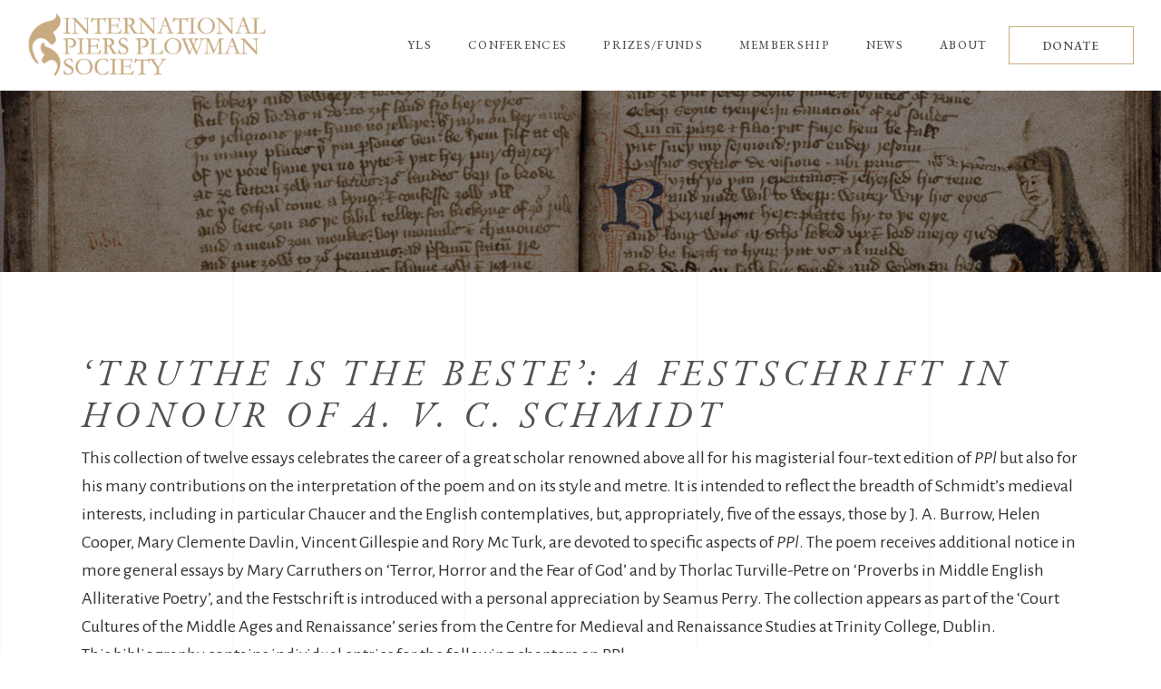

--- FILE ---
content_type: text/html; charset=UTF-8
request_url: https://piersplowman.org/bibliography_post/truthe-is-the-beste-a-festschrift-in-honour-of-a-v-c-schmidt/
body_size: 11580
content:
<!DOCTYPE html>
<html lang="en-US">
<head>
				
			<meta property="og:url" content="https://piersplowman.org/bibliography_post/truthe-is-the-beste-a-festschrift-in-honour-of-a-v-c-schmidt/"/>
			<meta property="og:type" content="article"/>
			<meta property="og:title" content="&lt;i&gt;&#8216;Truthe is the beste&#8217;: A Festschrift in Honour of A. V. C. Schmidt&lt;/i&gt;"/>
			<meta property="og:description" content="&#8216;Truthe is the beste&#8217;: A Festschrift in Honour of A. V. C. Schmidt (Oxford: Peter Lang, 2014)
"/>
			<meta property="og:image" content=""/>
		
		
		<meta charset="UTF-8"/>
		<link rel="profile" href="http://gmpg.org/xfn/11"/>
		
				<meta name="viewport" content="width=device-width,initial-scale=1,user-scalable=yes">
		<title>&#8216;Truthe is the beste&#8217;: A Festschrift in Honour of A. V. C. Schmidt &#8211; International Piers Plowman Society</title>
<meta name='robots' content='max-image-preview:large' />
<link rel='dns-prefetch' href='//fonts.googleapis.com' />
<link rel="alternate" type="application/rss+xml" title="International Piers Plowman Society &raquo; Feed" href="https://piersplowman.org/feed/" />
<link rel="alternate" title="oEmbed (JSON)" type="application/json+oembed" href="https://piersplowman.org/wp-json/oembed/1.0/embed?url=https%3A%2F%2Fpiersplowman.org%2Fbibliography_post%2Ftruthe-is-the-beste-a-festschrift-in-honour-of-a-v-c-schmidt%2F" />
<link rel="alternate" title="oEmbed (XML)" type="text/xml+oembed" href="https://piersplowman.org/wp-json/oembed/1.0/embed?url=https%3A%2F%2Fpiersplowman.org%2Fbibliography_post%2Ftruthe-is-the-beste-a-festschrift-in-honour-of-a-v-c-schmidt%2F&#038;format=xml" />
<style id='wp-img-auto-sizes-contain-inline-css' type='text/css'>
img:is([sizes=auto i],[sizes^="auto," i]){contain-intrinsic-size:3000px 1500px}
/*# sourceURL=wp-img-auto-sizes-contain-inline-css */
</style>
<style id='classic-theme-styles-inline-css' type='text/css'>
/*! This file is auto-generated */
.wp-block-button__link{color:#fff;background-color:#32373c;border-radius:9999px;box-shadow:none;text-decoration:none;padding:calc(.667em + 2px) calc(1.333em + 2px);font-size:1.125em}.wp-block-file__button{background:#32373c;color:#fff;text-decoration:none}
/*# sourceURL=/wp-includes/css/classic-themes.min.css */
</style>
<link rel='stylesheet' id='main-style-css' href='https://piersplowman.org/wp-content/plugins/category-post-list-widget/css/main.css?ver=6.9' type='text/css' media='all' />
<link rel='stylesheet' id='slick-style-css' href='https://piersplowman.org/wp-content/plugins/category-post-list-widget/css/slick.css?ver=6.9' type='text/css' media='all' />
<link rel='stylesheet' id='slick-theme-css' href='https://piersplowman.org/wp-content/plugins/category-post-list-widget/css/slick-theme.css?ver=6.9' type='text/css' media='all' />
<link rel='stylesheet' id='contact-form-7-css' href='https://piersplowman.org/wp-content/plugins/contact-form-7/includes/css/styles.css?ver=6.1.4' type='text/css' media='all' />
<link rel='stylesheet' id='wpsc-style-css' href='https://piersplowman.org/wp-content/plugins/wordpress-simple-paypal-shopping-cart/assets/wpsc-front-end-styles.css?ver=5.2.6' type='text/css' media='all' />
<link rel='stylesheet' id='musea-select-default-style-css' href='https://piersplowman.org/wp-content/themes/musea/style.css?ver=6.9' type='text/css' media='all' />
<link rel='stylesheet' id='musea-select-child-style-css' href='https://piersplowman.org/wp-content/themes/Musea%20Child/style.css?ver=6.9' type='text/css' media='all' />
<link rel='stylesheet' id='musea-select-modules-css' href='https://piersplowman.org/wp-content/themes/musea/assets/css/modules.min.css?ver=6.9' type='text/css' media='all' />
<link rel='stylesheet' id='musea-select-dripicons-css' href='https://piersplowman.org/wp-content/themes/musea/framework/lib/icons-pack/dripicons/dripicons.css?ver=6.9' type='text/css' media='all' />
<link rel='stylesheet' id='musea-select-font_elegant-css' href='https://piersplowman.org/wp-content/themes/musea/framework/lib/icons-pack/elegant-icons/style.min.css?ver=6.9' type='text/css' media='all' />
<link rel='stylesheet' id='musea-select-font_awesome-css' href='https://piersplowman.org/wp-content/themes/musea/framework/lib/icons-pack/font-awesome/css/fontawesome-all.min.css?ver=6.9' type='text/css' media='all' />
<link rel='stylesheet' id='musea-select-ion_icons-css' href='https://piersplowman.org/wp-content/themes/musea/framework/lib/icons-pack/ion-icons/css/ionicons.min.css?ver=6.9' type='text/css' media='all' />
<link rel='stylesheet' id='musea-select-linea_icons-css' href='https://piersplowman.org/wp-content/themes/musea/framework/lib/icons-pack/linea-icons/style.css?ver=6.9' type='text/css' media='all' />
<link rel='stylesheet' id='musea-select-linear_icons-css' href='https://piersplowman.org/wp-content/themes/musea/framework/lib/icons-pack/linear-icons/style.css?ver=6.9' type='text/css' media='all' />
<link rel='stylesheet' id='musea-select-simple_line_icons-css' href='https://piersplowman.org/wp-content/themes/musea/framework/lib/icons-pack/simple-line-icons/simple-line-icons.css?ver=6.9' type='text/css' media='all' />
<link rel='stylesheet' id='mediaelement-css' href='https://piersplowman.org/wp-includes/js/mediaelement/mediaelementplayer-legacy.min.css?ver=4.2.17' type='text/css' media='all' />
<link rel='stylesheet' id='wp-mediaelement-css' href='https://piersplowman.org/wp-includes/js/mediaelement/wp-mediaelement.min.css?ver=6.9' type='text/css' media='all' />
<link rel='stylesheet' id='musea-select-modules-responsive-css' href='https://piersplowman.org/wp-content/themes/musea/assets/css/modules-responsive.min.css?ver=6.9' type='text/css' media='all' />
<link rel='stylesheet' id='musea-select-google-fonts-css' href='https://fonts.googleapis.com/css?family=Cinzel%3A100.200%2C300%2C300i%2C400%2C400i%2C500%2C600%2C700%2C800%2C900%7CEB+Garamond%3A100.200%2C300%2C300i%2C400%2C400i%2C500%2C600%2C700%2C800%2C900%7CAlegreya+Sans%3A100.200%2C300%2C300i%2C400%2C400i%2C500%2C600%2C700%2C800%2C900%7COpen+Sans%3A100.200%2C300%2C300i%2C400%2C400i%2C500%2C600%2C700%2C800%2C900&#038;subset=latin-ext&#038;ver=1.0.0' type='text/css' media='all' />
<link rel='stylesheet' id='wp-pagenavi-css' href='https://piersplowman.org/wp-content/plugins/wp-pagenavi/pagenavi-css.css?ver=2.70' type='text/css' media='all' />
<script type="text/javascript" src="https://piersplowman.org/wp-includes/js/jquery/jquery.min.js?ver=3.7.1" id="jquery-core-js"></script>
<script type="text/javascript" src="https://piersplowman.org/wp-includes/js/jquery/jquery-migrate.min.js?ver=3.4.1" id="jquery-migrate-js"></script>
<script type="text/javascript" src="https://piersplowman.org/wp-content/plugins/wp-cart-for-digital-products/lib/jquery.external.lib.js?ver=6.9" id="jquery.external.lib.js-js"></script>
<script type="text/javascript" src="https://piersplowman.org/wp-content/plugins/wp-cart-for-digital-products/lib/jquery.lightbox-0.5.pack.js?ver=6.9" id="jquery.lightbox-js"></script>
<script type="text/javascript" src="https://piersplowman.org/wp-content/plugins/category-post-list-widget/js/slick.min.js?ver=6.9" id="slick_js-js"></script>
<link rel="https://api.w.org/" href="https://piersplowman.org/wp-json/" /><link rel="alternate" title="JSON" type="application/json" href="https://piersplowman.org/wp-json/wp/v2/bibliography_post/33257" /><link rel="EditURI" type="application/rsd+xml" title="RSD" href="https://piersplowman.org/xmlrpc.php?rsd" />
<meta name="generator" content="WordPress 6.9" />
<link rel="canonical" href="https://piersplowman.org/bibliography_post/truthe-is-the-beste-a-festschrift-in-honour-of-a-v-c-schmidt/" />
<link rel='shortlink' href='https://piersplowman.org/?p=33257' />

<!-- WP Simple Shopping Cart plugin v5.2.6 - https://wordpress.org/plugins/wordpress-simple-paypal-shopping-cart/ -->
	<script type="text/javascript">
	function ReadForm (obj1, tst) {
	    // Read the user form
	    var i,j,pos;
	    val_total="";val_combo="";

	    for (i=0; i<obj1.length; i++)
	    {
	        // run entire form
	        obj = obj1.elements[i];           // a form element

	        if (obj.type == "select-one")
	        {   // just selects
	            if (obj.name == "quantity" ||
	                obj.name == "amount") continue;
		        pos = obj.selectedIndex;        // which option selected
		        
		        const selected_option = obj.options[pos];
		        
		        val = selected_option?.value;   // selected value
		        if (selected_option?.getAttribute("data-display-text")){
                    val = selected_option?.getAttribute("data-display-text");
                }
		        
		        val_combo = val_combo + " (" + val + ")";
	        }
	    }
		// Now summarize everything we have processed above
		val_total = obj1.product_tmp.value + val_combo;
		obj1.wspsc_product.value = val_total;
	}
	</script>
    <link type="text/css" rel="stylesheet" href="https://piersplowman.org/wp-content/plugins/wp-cart-for-digital-products/wp_eStore_style.css?ver=8.3.8" />

<!-- WP eStore plugin v8.3.8 - https://www.tipsandtricks-hq.com/wordpress-estore-plugin-complete-solution-to-sell-digital-products-from-your-wordpress-blog-securely-1059/ -->
<script type="text/javascript">
	JS_WP_ESTORE_CURRENCY_SYMBOL = "$";
	JS_WP_ESTORE_VARIATION_ADD_STRING = "+";
        JS_WP_ESTORE_VARIATION_DECIMAL_SEPERATOR = ".";
	JS_WP_ESTORE_VARIATION_THOUSAND_SEPERATOR = ",";
        JS_WP_ESTORE_VARIATION_CURRENCY_POS = "left";
        JS_WP_ESTORE_VARIATION_NUM_OF_DECIMALS = "2";
	JS_WP_ESTORE_MINIMUM_PRICE_YOU_CAN_ENTER = "The minimum amount you can specify is ";
        JS_WP_ESTORE_URL = "https://piersplowman.org/wp-content/plugins/wp-cart-for-digital-products";
        JS_WP_ESTORE_SELECT_OPTION_STRING = "Select Option";
        JS_WP_ESTORE_SELECT_OPTION_ERROR_MSG = "You need to select an option before you can proceed.";</script><script type="text/javascript" src="https://piersplowman.org/wp-content/plugins/wp-cart-for-digital-products/lib/eStore_read_form.js?ver=8.3.8"></script><script async src="https://www.googletagmanager.com/gtag/js?id=G-B70SH2XP10" type="text/javascript"></script><script type="text/javascript">window.dataLayer = window.dataLayer || [];function gtag(){dataLayer.push(arguments);}gtag('js', new Date());gtag('config', 'G-B70SH2XP10');</script><meta name="generator" content="Powered by WPBakery Page Builder - drag and drop page builder for WordPress."/>
<meta name="generator" content="Powered by Slider Revolution 6.6.8 - responsive, Mobile-Friendly Slider Plugin for WordPress with comfortable drag and drop interface." />
<link rel="icon" href="https://piersplowman.org/wp-content/uploads/2021/05/ico-1.png" sizes="32x32" />
<link rel="icon" href="https://piersplowman.org/wp-content/uploads/2021/05/ico-1.png" sizes="192x192" />
<link rel="apple-touch-icon" href="https://piersplowman.org/wp-content/uploads/2021/05/ico-1.png" />
<meta name="msapplication-TileImage" content="https://piersplowman.org/wp-content/uploads/2021/05/ico-1.png" />
<script>function setREVStartSize(e){
			//window.requestAnimationFrame(function() {
				window.RSIW = window.RSIW===undefined ? window.innerWidth : window.RSIW;
				window.RSIH = window.RSIH===undefined ? window.innerHeight : window.RSIH;
				try {
					var pw = document.getElementById(e.c).parentNode.offsetWidth,
						newh;
					pw = pw===0 || isNaN(pw) || (e.l=="fullwidth" || e.layout=="fullwidth") ? window.RSIW : pw;
					e.tabw = e.tabw===undefined ? 0 : parseInt(e.tabw);
					e.thumbw = e.thumbw===undefined ? 0 : parseInt(e.thumbw);
					e.tabh = e.tabh===undefined ? 0 : parseInt(e.tabh);
					e.thumbh = e.thumbh===undefined ? 0 : parseInt(e.thumbh);
					e.tabhide = e.tabhide===undefined ? 0 : parseInt(e.tabhide);
					e.thumbhide = e.thumbhide===undefined ? 0 : parseInt(e.thumbhide);
					e.mh = e.mh===undefined || e.mh=="" || e.mh==="auto" ? 0 : parseInt(e.mh,0);
					if(e.layout==="fullscreen" || e.l==="fullscreen")
						newh = Math.max(e.mh,window.RSIH);
					else{
						e.gw = Array.isArray(e.gw) ? e.gw : [e.gw];
						for (var i in e.rl) if (e.gw[i]===undefined || e.gw[i]===0) e.gw[i] = e.gw[i-1];
						e.gh = e.el===undefined || e.el==="" || (Array.isArray(e.el) && e.el.length==0)? e.gh : e.el;
						e.gh = Array.isArray(e.gh) ? e.gh : [e.gh];
						for (var i in e.rl) if (e.gh[i]===undefined || e.gh[i]===0) e.gh[i] = e.gh[i-1];
											
						var nl = new Array(e.rl.length),
							ix = 0,
							sl;
						e.tabw = e.tabhide>=pw ? 0 : e.tabw;
						e.thumbw = e.thumbhide>=pw ? 0 : e.thumbw;
						e.tabh = e.tabhide>=pw ? 0 : e.tabh;
						e.thumbh = e.thumbhide>=pw ? 0 : e.thumbh;
						for (var i in e.rl) nl[i] = e.rl[i]<window.RSIW ? 0 : e.rl[i];
						sl = nl[0];
						for (var i in nl) if (sl>nl[i] && nl[i]>0) { sl = nl[i]; ix=i;}
						var m = pw>(e.gw[ix]+e.tabw+e.thumbw) ? 1 : (pw-(e.tabw+e.thumbw)) / (e.gw[ix]);
						newh =  (e.gh[ix] * m) + (e.tabh + e.thumbh);
					}
					var el = document.getElementById(e.c);
					if (el!==null && el) el.style.height = newh+"px";
					el = document.getElementById(e.c+"_wrapper");
					if (el!==null && el) {
						el.style.height = newh+"px";
						el.style.display = "block";
					}
				} catch(e){
					console.log("Failure at Presize of Slider:" + e)
				}
			//});
		  };</script>
<noscript><style> .wpb_animate_when_almost_visible { opacity: 1; }</style></noscript><style id='global-styles-inline-css' type='text/css'>
:root{--wp--preset--aspect-ratio--square: 1;--wp--preset--aspect-ratio--4-3: 4/3;--wp--preset--aspect-ratio--3-4: 3/4;--wp--preset--aspect-ratio--3-2: 3/2;--wp--preset--aspect-ratio--2-3: 2/3;--wp--preset--aspect-ratio--16-9: 16/9;--wp--preset--aspect-ratio--9-16: 9/16;--wp--preset--color--black: #000000;--wp--preset--color--cyan-bluish-gray: #abb8c3;--wp--preset--color--white: #ffffff;--wp--preset--color--pale-pink: #f78da7;--wp--preset--color--vivid-red: #cf2e2e;--wp--preset--color--luminous-vivid-orange: #ff6900;--wp--preset--color--luminous-vivid-amber: #fcb900;--wp--preset--color--light-green-cyan: #7bdcb5;--wp--preset--color--vivid-green-cyan: #00d084;--wp--preset--color--pale-cyan-blue: #8ed1fc;--wp--preset--color--vivid-cyan-blue: #0693e3;--wp--preset--color--vivid-purple: #9b51e0;--wp--preset--gradient--vivid-cyan-blue-to-vivid-purple: linear-gradient(135deg,rgb(6,147,227) 0%,rgb(155,81,224) 100%);--wp--preset--gradient--light-green-cyan-to-vivid-green-cyan: linear-gradient(135deg,rgb(122,220,180) 0%,rgb(0,208,130) 100%);--wp--preset--gradient--luminous-vivid-amber-to-luminous-vivid-orange: linear-gradient(135deg,rgb(252,185,0) 0%,rgb(255,105,0) 100%);--wp--preset--gradient--luminous-vivid-orange-to-vivid-red: linear-gradient(135deg,rgb(255,105,0) 0%,rgb(207,46,46) 100%);--wp--preset--gradient--very-light-gray-to-cyan-bluish-gray: linear-gradient(135deg,rgb(238,238,238) 0%,rgb(169,184,195) 100%);--wp--preset--gradient--cool-to-warm-spectrum: linear-gradient(135deg,rgb(74,234,220) 0%,rgb(151,120,209) 20%,rgb(207,42,186) 40%,rgb(238,44,130) 60%,rgb(251,105,98) 80%,rgb(254,248,76) 100%);--wp--preset--gradient--blush-light-purple: linear-gradient(135deg,rgb(255,206,236) 0%,rgb(152,150,240) 100%);--wp--preset--gradient--blush-bordeaux: linear-gradient(135deg,rgb(254,205,165) 0%,rgb(254,45,45) 50%,rgb(107,0,62) 100%);--wp--preset--gradient--luminous-dusk: linear-gradient(135deg,rgb(255,203,112) 0%,rgb(199,81,192) 50%,rgb(65,88,208) 100%);--wp--preset--gradient--pale-ocean: linear-gradient(135deg,rgb(255,245,203) 0%,rgb(182,227,212) 50%,rgb(51,167,181) 100%);--wp--preset--gradient--electric-grass: linear-gradient(135deg,rgb(202,248,128) 0%,rgb(113,206,126) 100%);--wp--preset--gradient--midnight: linear-gradient(135deg,rgb(2,3,129) 0%,rgb(40,116,252) 100%);--wp--preset--font-size--small: 13px;--wp--preset--font-size--medium: 20px;--wp--preset--font-size--large: 36px;--wp--preset--font-size--x-large: 42px;--wp--preset--spacing--20: 0.44rem;--wp--preset--spacing--30: 0.67rem;--wp--preset--spacing--40: 1rem;--wp--preset--spacing--50: 1.5rem;--wp--preset--spacing--60: 2.25rem;--wp--preset--spacing--70: 3.38rem;--wp--preset--spacing--80: 5.06rem;--wp--preset--shadow--natural: 6px 6px 9px rgba(0, 0, 0, 0.2);--wp--preset--shadow--deep: 12px 12px 50px rgba(0, 0, 0, 0.4);--wp--preset--shadow--sharp: 6px 6px 0px rgba(0, 0, 0, 0.2);--wp--preset--shadow--outlined: 6px 6px 0px -3px rgb(255, 255, 255), 6px 6px rgb(0, 0, 0);--wp--preset--shadow--crisp: 6px 6px 0px rgb(0, 0, 0);}:where(.is-layout-flex){gap: 0.5em;}:where(.is-layout-grid){gap: 0.5em;}body .is-layout-flex{display: flex;}.is-layout-flex{flex-wrap: wrap;align-items: center;}.is-layout-flex > :is(*, div){margin: 0;}body .is-layout-grid{display: grid;}.is-layout-grid > :is(*, div){margin: 0;}:where(.wp-block-columns.is-layout-flex){gap: 2em;}:where(.wp-block-columns.is-layout-grid){gap: 2em;}:where(.wp-block-post-template.is-layout-flex){gap: 1.25em;}:where(.wp-block-post-template.is-layout-grid){gap: 1.25em;}.has-black-color{color: var(--wp--preset--color--black) !important;}.has-cyan-bluish-gray-color{color: var(--wp--preset--color--cyan-bluish-gray) !important;}.has-white-color{color: var(--wp--preset--color--white) !important;}.has-pale-pink-color{color: var(--wp--preset--color--pale-pink) !important;}.has-vivid-red-color{color: var(--wp--preset--color--vivid-red) !important;}.has-luminous-vivid-orange-color{color: var(--wp--preset--color--luminous-vivid-orange) !important;}.has-luminous-vivid-amber-color{color: var(--wp--preset--color--luminous-vivid-amber) !important;}.has-light-green-cyan-color{color: var(--wp--preset--color--light-green-cyan) !important;}.has-vivid-green-cyan-color{color: var(--wp--preset--color--vivid-green-cyan) !important;}.has-pale-cyan-blue-color{color: var(--wp--preset--color--pale-cyan-blue) !important;}.has-vivid-cyan-blue-color{color: var(--wp--preset--color--vivid-cyan-blue) !important;}.has-vivid-purple-color{color: var(--wp--preset--color--vivid-purple) !important;}.has-black-background-color{background-color: var(--wp--preset--color--black) !important;}.has-cyan-bluish-gray-background-color{background-color: var(--wp--preset--color--cyan-bluish-gray) !important;}.has-white-background-color{background-color: var(--wp--preset--color--white) !important;}.has-pale-pink-background-color{background-color: var(--wp--preset--color--pale-pink) !important;}.has-vivid-red-background-color{background-color: var(--wp--preset--color--vivid-red) !important;}.has-luminous-vivid-orange-background-color{background-color: var(--wp--preset--color--luminous-vivid-orange) !important;}.has-luminous-vivid-amber-background-color{background-color: var(--wp--preset--color--luminous-vivid-amber) !important;}.has-light-green-cyan-background-color{background-color: var(--wp--preset--color--light-green-cyan) !important;}.has-vivid-green-cyan-background-color{background-color: var(--wp--preset--color--vivid-green-cyan) !important;}.has-pale-cyan-blue-background-color{background-color: var(--wp--preset--color--pale-cyan-blue) !important;}.has-vivid-cyan-blue-background-color{background-color: var(--wp--preset--color--vivid-cyan-blue) !important;}.has-vivid-purple-background-color{background-color: var(--wp--preset--color--vivid-purple) !important;}.has-black-border-color{border-color: var(--wp--preset--color--black) !important;}.has-cyan-bluish-gray-border-color{border-color: var(--wp--preset--color--cyan-bluish-gray) !important;}.has-white-border-color{border-color: var(--wp--preset--color--white) !important;}.has-pale-pink-border-color{border-color: var(--wp--preset--color--pale-pink) !important;}.has-vivid-red-border-color{border-color: var(--wp--preset--color--vivid-red) !important;}.has-luminous-vivid-orange-border-color{border-color: var(--wp--preset--color--luminous-vivid-orange) !important;}.has-luminous-vivid-amber-border-color{border-color: var(--wp--preset--color--luminous-vivid-amber) !important;}.has-light-green-cyan-border-color{border-color: var(--wp--preset--color--light-green-cyan) !important;}.has-vivid-green-cyan-border-color{border-color: var(--wp--preset--color--vivid-green-cyan) !important;}.has-pale-cyan-blue-border-color{border-color: var(--wp--preset--color--pale-cyan-blue) !important;}.has-vivid-cyan-blue-border-color{border-color: var(--wp--preset--color--vivid-cyan-blue) !important;}.has-vivid-purple-border-color{border-color: var(--wp--preset--color--vivid-purple) !important;}.has-vivid-cyan-blue-to-vivid-purple-gradient-background{background: var(--wp--preset--gradient--vivid-cyan-blue-to-vivid-purple) !important;}.has-light-green-cyan-to-vivid-green-cyan-gradient-background{background: var(--wp--preset--gradient--light-green-cyan-to-vivid-green-cyan) !important;}.has-luminous-vivid-amber-to-luminous-vivid-orange-gradient-background{background: var(--wp--preset--gradient--luminous-vivid-amber-to-luminous-vivid-orange) !important;}.has-luminous-vivid-orange-to-vivid-red-gradient-background{background: var(--wp--preset--gradient--luminous-vivid-orange-to-vivid-red) !important;}.has-very-light-gray-to-cyan-bluish-gray-gradient-background{background: var(--wp--preset--gradient--very-light-gray-to-cyan-bluish-gray) !important;}.has-cool-to-warm-spectrum-gradient-background{background: var(--wp--preset--gradient--cool-to-warm-spectrum) !important;}.has-blush-light-purple-gradient-background{background: var(--wp--preset--gradient--blush-light-purple) !important;}.has-blush-bordeaux-gradient-background{background: var(--wp--preset--gradient--blush-bordeaux) !important;}.has-luminous-dusk-gradient-background{background: var(--wp--preset--gradient--luminous-dusk) !important;}.has-pale-ocean-gradient-background{background: var(--wp--preset--gradient--pale-ocean) !important;}.has-electric-grass-gradient-background{background: var(--wp--preset--gradient--electric-grass) !important;}.has-midnight-gradient-background{background: var(--wp--preset--gradient--midnight) !important;}.has-small-font-size{font-size: var(--wp--preset--font-size--small) !important;}.has-medium-font-size{font-size: var(--wp--preset--font-size--medium) !important;}.has-large-font-size{font-size: var(--wp--preset--font-size--large) !important;}.has-x-large-font-size{font-size: var(--wp--preset--font-size--x-large) !important;}
/*# sourceURL=global-styles-inline-css */
</style>
<link rel='stylesheet' id='rs-plugin-settings-css' href='https://piersplowman.org/wp-content/plugins/revslider/public/assets/css/rs6.css?ver=6.6.8' type='text/css' media='all' />
<style id='rs-plugin-settings-inline-css' type='text/css'>
#rs-demo-id {}
/*# sourceURL=rs-plugin-settings-inline-css */
</style>
</head>
<body class="wp-singular bibliography_post-template-default single single-bibliography_post postid-33257 single-format-standard wp-theme-musea wp-child-theme-MuseaChild musea-core-1.0.5 piers plowman-child-ver-1.0.0 musea-ver-1.5 eltdf-grid-1300 eltdf-page-background-grid-enabled eltdf-empty-google-api eltdf-wide-dropdown-menu-content-in-grid eltdf-empty-fs-menu-svg-close eltdf-empty-sidearea-svg-close eltdf-no-behavior eltdf-dropdown-animate-height eltdf-header-standard eltdf-menu-area-shadow-disable eltdf-menu-area-in-grid-shadow-disable eltdf-menu-area-border-disable eltdf-menu-area-in-grid-border-disable eltdf-logo-area-border-disable eltdf-logo-area-in-grid-border-disable eltdf-default-mobile-header eltdf-sticky-up-mobile-header eltdf-search-covers-header wpb-js-composer js-comp-ver-6.10.0 vc_responsive" itemscope itemtype="https://schema.org/WebPage">
    <div class="eltdf-wrapper">
        <div class="eltdf-wrapper-inner">
            
<header class="eltdf-page-header">
		
				
	<div class="eltdf-menu-area eltdf-menu-right">
				
						
			<div class="eltdf-vertical-align-containers">
				<div class="eltdf-position-left"><!--
				 --><div class="eltdf-position-left-inner">
						
	
	<div class="eltdf-logo-wrapper">
		<a itemprop="url" href="https://piersplowman.org/" style="height: 45px;">
			<img itemprop="image" class="eltdf-normal-logo" src="https://piersplowman.org/wp-content/uploads/2019/09/piers-logo-new.png" width="338" height="90"  alt="logo"/>
			<img itemprop="image" class="eltdf-dark-logo" src="https://piersplowman.org/wp-content/uploads/2019/09/piers-logo-new.png" width="338" height="90"  alt="dark logo"/>			<img itemprop="image" class="eltdf-light-logo" src="https://piersplowman.org/wp-content/uploads/2019/09/piers-logo-new.png" width="338" height="90"  alt="light logo"/>		</a>
	</div>

											</div>
				</div>
								<div class="eltdf-position-right"><!--
				 --><div class="eltdf-position-right-inner">
														
	<nav class="eltdf-main-menu eltdf-drop-down eltdf-default-nav">
		<ul id="menu-full-screen" class="clearfix"><li id="nav-menu-item-29588" class="menu-item menu-item-type-post_type menu-item-object-page menu-item-has-children  has_sub narrow"><a href="https://piersplowman.org/yls/" class=""><span class="item_outer"><span class="item_text">YLS</span><i class="eltdf-menu-arrow fa fa-angle-down"></i></span></a>
<div class="second"><div class="inner"><ul>
	<li id="nav-menu-item-29776" class="menu-item menu-item-type-post_type menu-item-object-page "><a href="https://piersplowman.org/yls/" class=""><span class="item_outer"><span class="item_text">Yearbook</span></span></a></li>
	<li id="nav-menu-item-29586" class="menu-item menu-item-type-post_type menu-item-object-page "><a href="https://piersplowman.org/bibliography/" class=""><span class="item_outer"><span class="item_text">Bibliography</span></span></a></li>
</ul></div></div>
</li>
<li id="nav-menu-item-29740" class="menu-item menu-item-type-post_type menu-item-object-page menu-item-has-children  has_sub narrow"><a href="https://piersplowman.org/ipps2021/" class=""><span class="item_outer"><span class="item_text">Conferences</span><i class="eltdf-menu-arrow fa fa-angle-down"></i></span></a>
<div class="second"><div class="inner"><ul>
	<li id="nav-menu-item-33862" class="menu-item menu-item-type-post_type menu-item-object-page "><a href="https://piersplowman.org/ipps-meeting-2023-london/" class=""><span class="item_outer"><span class="item_text">IPPS Meeting 2023: London</span></span></a></li>
	<li id="nav-menu-item-29741" class="menu-item menu-item-type-post_type menu-item-object-page "><a href="https://piersplowman.org/ipps2021/" class=""><span class="item_outer"><span class="item_text">Piers Expo 2021</span></span></a></li>
	<li id="nav-menu-item-29584" class="menu-item menu-item-type-post_type menu-item-object-page "><a href="https://piersplowman.org/ipps2019/" class=""><span class="item_outer"><span class="item_text">IPPS Meeting 2019: Miami</span></span></a></li>
	<li id="nav-menu-item-29739" class="menu-item menu-item-type-post_type menu-item-object-page "><a href="https://piersplowman.org/ipps2018/" class=""><span class="item_outer"><span class="item_text">IPPS Meeting 2018: Kalamazoo</span></span></a></li>
</ul></div></div>
</li>
<li id="nav-menu-item-33777" class="menu-item menu-item-type-post_type menu-item-object-page menu-item-has-children  has_sub narrow"><a href="https://piersplowman.org/pearsall-fund/" class=""><span class="item_outer"><span class="item_text">Prizes/Funds</span><i class="eltdf-menu-arrow fa fa-angle-down"></i></span></a>
<div class="second"><div class="inner"><ul>
	<li id="nav-menu-item-33776" class="menu-item menu-item-type-post_type menu-item-object-page "><a href="https://piersplowman.org/pearsall-fund/" class=""><span class="item_outer"><span class="item_text">Derek Pearsall Travel &#038; Research Fund</span></span></a></li>
	<li id="nav-menu-item-33775" class="menu-item menu-item-type-post_type menu-item-object-page "><a href="https://piersplowman.org/middleton-prize/" class=""><span class="item_outer"><span class="item_text">Anne Middleton Book Prize</span></span></a></li>
	<li id="nav-menu-item-33828" class="menu-item menu-item-type-post_type menu-item-object-page "><a href="https://piersplowman.org/donors/" class=""><span class="item_outer"><span class="item_text">The Barn of Unitee</span></span></a></li>
</ul></div></div>
</li>
<li id="nav-menu-item-33778" class="menu-item menu-item-type-post_type menu-item-object-page  narrow"><a href="https://piersplowman.org/membership/" class=""><span class="item_outer"><span class="item_text">Membership</span></span></a></li>
<li id="nav-menu-item-29743" class="menu-item menu-item-type-taxonomy menu-item-object-category  narrow"><a href="https://piersplowman.org/category/news/" class=""><span class="item_outer"><span class="item_text">News</span></span></a></li>
<li id="nav-menu-item-33780" class="menu-item menu-item-type-post_type menu-item-object-page  narrow"><a href="https://piersplowman.org/about/" class=""><span class="item_outer"><span class="item_text">About</span></span></a></li>
</ul>	</nav>

												<div class="widget eltdf-button-widget"><a itemprop="url" href="/membership" target="_self"  class="eltdf-btn eltdf-btn-small eltdf-btn-outline eltdf-btn-custom-border-hover" data-hover-border-color="#000000" >
    <span class="eltdf-btn-text">DONATE</span>
    </a></div>					</div>
				</div>
			</div>
			
			</div>
			
		
		
	<form action="https://piersplowman.org/" class="eltdf-search-cover" method="get">
		<div class="eltdf-container">
		<div class="eltdf-container-inner clearfix">
				<div class="eltdf-form-holder-outer">
				<div class="eltdf-form-holder">
					<div class="eltdf-form-holder-inner">
						<input type="text" placeholder="Search" name="s" class="eltdf_search_field" autocomplete="off" required />
						<a class="eltdf-search-close eltdf-search-close-svg-path" href="#">
							<svg x="0px" y="0px"
	 width="14.125px" height="14.125px" viewBox="0 0 14.125 14.125" enable-background="new 0 0 14.125 14.125" xml:space="preserve">
<line stroke-miterlimit="10" x1="0.41" y1="0.43" x2="13.715" y2="13.734"/>
<line stroke-miterlimit="10" x1="13.715" y1="0.43" x2="0.41" y2="13.734"/>
</svg>						</a>
					</div>
				</div>
			</div>
			</div>
	</div>
	</form></header>


<header class="eltdf-mobile-header">
		
	<div class="eltdf-mobile-header-inner">
		<div class="eltdf-mobile-header-holder">
			            <div class="eltdf-grid">
                            <div class="eltdf-vertical-align-containers">
                    <div class="eltdf-position-left"><!--
                     --><div class="eltdf-position-left-inner">
                            
<div class="eltdf-mobile-logo-wrapper">
	<a itemprop="url" href="https://piersplowman.org/" style="height: 45px">
		<img itemprop="image" src="https://piersplowman.org/wp-content/uploads/2019/09/piers-logo-new.png" width="338" height="90"  alt="Mobile Logo"/>
	</a>
</div>

                        </div>
                    </div>
                    <div class="eltdf-position-right"><!--
                     --><div class="eltdf-position-right-inner">
                                                                                        <div class="eltdf-mobile-menu-opener eltdf-mobile-menu-opener-svg-path">
                                    <a href="javascript:void(0)">
                                                                                <span class="eltdf-mobile-menu-icon">
                                            <svg x="0px" y="0px"
	 width="25px" height="9.984px" viewBox="0 0 25 9.984" enable-background="new 0 0 25 9.984" xml:space="preserve">
<line stroke-miterlimit="10" x1="0" y1="0.531" x2="25" y2="0.531"/>
<line stroke-miterlimit="10" x1="0" y1="9.469" x2="25" y2="9.469"/>
</svg>                                        </span>
                                    </a>
                                </div>
                                                    </div>
                    </div>
				</div>
                        </div>
		    		</div>
		
	<nav class="eltdf-mobile-nav" role="navigation" aria-label="Mobile Menu">
		<div class="eltdf-grid">
			<ul id="menu-full-screen-1" class=""><li id="mobile-menu-item-29588" class="menu-item menu-item-type-post_type menu-item-object-page menu-item-has-children  has_sub"><a href="https://piersplowman.org/yls/" class=""><span>YLS</span></a><span class="mobile_arrow"><i class="eltdf-sub-arrow eltdf-icon-ion-icon ion-ios-arrow-right"></i><i class="eltdf-icon-ion-icon ion-ios-arrow-down"></i></span>
<ul class="sub_menu">
	<li id="mobile-menu-item-29776" class="menu-item menu-item-type-post_type menu-item-object-page "><a href="https://piersplowman.org/yls/" class=""><span>Yearbook</span></a></li>
	<li id="mobile-menu-item-29586" class="menu-item menu-item-type-post_type menu-item-object-page "><a href="https://piersplowman.org/bibliography/" class=""><span>Bibliography</span></a></li>
</ul>
</li>
<li id="mobile-menu-item-29740" class="menu-item menu-item-type-post_type menu-item-object-page menu-item-has-children  has_sub"><a href="https://piersplowman.org/ipps2021/" class=""><span>Conferences</span></a><span class="mobile_arrow"><i class="eltdf-sub-arrow eltdf-icon-ion-icon ion-ios-arrow-right"></i><i class="eltdf-icon-ion-icon ion-ios-arrow-down"></i></span>
<ul class="sub_menu">
	<li id="mobile-menu-item-33862" class="menu-item menu-item-type-post_type menu-item-object-page "><a href="https://piersplowman.org/ipps-meeting-2023-london/" class=""><span>IPPS Meeting 2023: London</span></a></li>
	<li id="mobile-menu-item-29741" class="menu-item menu-item-type-post_type menu-item-object-page "><a href="https://piersplowman.org/ipps2021/" class=""><span>Piers Expo 2021</span></a></li>
	<li id="mobile-menu-item-29584" class="menu-item menu-item-type-post_type menu-item-object-page "><a href="https://piersplowman.org/ipps2019/" class=""><span>IPPS Meeting 2019: Miami</span></a></li>
	<li id="mobile-menu-item-29739" class="menu-item menu-item-type-post_type menu-item-object-page "><a href="https://piersplowman.org/ipps2018/" class=""><span>IPPS Meeting 2018: Kalamazoo</span></a></li>
</ul>
</li>
<li id="mobile-menu-item-33777" class="menu-item menu-item-type-post_type menu-item-object-page menu-item-has-children  has_sub"><a href="https://piersplowman.org/pearsall-fund/" class=""><span>Prizes/Funds</span></a><span class="mobile_arrow"><i class="eltdf-sub-arrow eltdf-icon-ion-icon ion-ios-arrow-right"></i><i class="eltdf-icon-ion-icon ion-ios-arrow-down"></i></span>
<ul class="sub_menu">
	<li id="mobile-menu-item-33776" class="menu-item menu-item-type-post_type menu-item-object-page "><a href="https://piersplowman.org/pearsall-fund/" class=""><span>Derek Pearsall Travel &#038; Research Fund</span></a></li>
	<li id="mobile-menu-item-33775" class="menu-item menu-item-type-post_type menu-item-object-page "><a href="https://piersplowman.org/middleton-prize/" class=""><span>Anne Middleton Book Prize</span></a></li>
	<li id="mobile-menu-item-33828" class="menu-item menu-item-type-post_type menu-item-object-page "><a href="https://piersplowman.org/donors/" class=""><span>The Barn of Unitee</span></a></li>
</ul>
</li>
<li id="mobile-menu-item-33778" class="menu-item menu-item-type-post_type menu-item-object-page "><a href="https://piersplowman.org/membership/" class=""><span>Membership</span></a></li>
<li id="mobile-menu-item-29743" class="menu-item menu-item-type-taxonomy menu-item-object-category "><a href="https://piersplowman.org/category/news/" class=""><span>News</span></a></li>
<li id="mobile-menu-item-33780" class="menu-item menu-item-type-post_type menu-item-object-page "><a href="https://piersplowman.org/about/" class=""><span>About</span></a></li>
</ul>		</div>
	</nav>

	</div>
	
	<form action="https://piersplowman.org/" class="eltdf-search-cover" method="get">
		<div class="eltdf-container">
		<div class="eltdf-container-inner clearfix">
				<div class="eltdf-form-holder-outer">
				<div class="eltdf-form-holder">
					<div class="eltdf-form-holder-inner">
						<input type="text" placeholder="Search" name="s" class="eltdf_search_field" autocomplete="off" required />
						<a class="eltdf-search-close eltdf-search-close-svg-path" href="#">
							<svg x="0px" y="0px"
	 width="14.125px" height="14.125px" viewBox="0 0 14.125 14.125" enable-background="new 0 0 14.125 14.125" xml:space="preserve">
<line stroke-miterlimit="10" x1="0.41" y1="0.43" x2="13.715" y2="13.734"/>
<line stroke-miterlimit="10" x1="13.715" y1="0.43" x2="0.41" y2="13.734"/>
</svg>						</a>
					</div>
				</div>
			</div>
			</div>
	</div>
	</form></header>

			<a id='eltdf-back-to-top' href='#'>
                <span class="eltdf-icon-stack">
                    <span>
						<svg version="1.1" class="qodef-svg-nav-arrow" xmlns="http://www.w3.org/2000/svg" xmlns:xlink="http://www.w3.org/1999/xlink" x="0px" y="0px"
							width="13.667px" height="28.208px" viewBox="0 0 13.667 28.208" enable-background="new 0 0 13.667 28.208" xml:space="preserve">
							<polyline fill="none" stroke-miterlimit="10" points="0.619,27.729 12.853,14.135 0.619,0.542 "/>
							<polyline fill="none" stroke-miterlimit="10" points="0.619,27.729 12.853,14.135 0.619,0.542 "/>
						</svg>
                    </span>
                </span>
			</a>
			        
            <div class="eltdf-content" >
                <div class="eltdf-content-inner">
<div class="eltdf-title-holder eltdf-standard-type eltdf-title-full-width eltdf-title-va-header-bottom eltdf-preload-background eltdf-has-bg-image" style="height: 200px;background-image:url(https://piersplowman.org/wp-content/uploads/2021/05/title-bg.jpg);" data-height="200">
			<div class="eltdf-title-image">
			<img itemprop="image" src="https://piersplowman.org/wp-content/uploads/2021/05/title-bg.jpg" alt="Title Background" />
		</div>
		<div class="eltdf-title-wrapper" style="height: 200px">
		<div class="eltdf-title-inner">
			<div class="eltdf-grid">
									<h3 class="eltdf-page-title entry-title" >&lt;i&gt;&#8216;Truthe is the beste&#8217;: A Festschrift in Honour of A. V. C. Schmidt&lt;/i&gt;</h3>
											</div>
	    </div>
	</div>
</div>

	
	<div class="eltdf-container">
				
		<div class="eltdf-container-inner clearfix">
            <div class="eltdf-grid-row  eltdf-grid-large-gutter">
	<div class="eltdf-page-content-holder eltdf-grid-col-12">
		<div class="eltdf-blog-holder eltdf-blog-single eltdf-blog-single-standard">
			<article id="post-33257" class="post-33257 bibliography_post type-bibliography_post status-publish format-standard hentry">
    <div class="eltdf-post-content">
        <div class="eltdf-post-heading">
            
        </div>
        <div class="eltdf-post-text">
            <div class="eltdf-post-text-inner">
                <div class="eltdf-post-info-top">
                    <div class="eltdf-post-info-author">
    <a itemprop="author" class="eltdf-post-info-author-link" href="https://piersplowman.org/author/sezg/">
        sezg    </a>
</div>                    <div itemprop="dateCreated" class="eltdf-post-info-date entry-date published updated">
            <a itemprop="url" href="https://piersplowman.org/2014/05/">
    
        May 22, 2014        </a>
    <meta itemprop="interactionCount" content="UserComments: 0"/>
</div>                    <div class="eltdf-post-info-category">
    </div>                </div>
                <div class="eltdf-post-text-main">
                    
<h2 itemprop="name" class="entry-title eltdf-post-title" >
            <i>&#8216;Truthe is the beste&#8217;: A Festschrift in Honour of A. V. C. Schmidt</i>    </h2>                    <p>This collection of twelve essays celebrates the career of a great scholar renowned above all for his magisterial four-text edition of <i>PPl</i> but also for his many contributions on the interpretation of the poem and on its style and metre. It is intended to reflect the breadth of Schmidt&#8217;s medieval interests, including in particular Chaucer and the English contemplatives, but, appropriately, five of the essays, those by J. A. Burrow, Helen Cooper, Mary Clemente Davlin, Vincent Gillespie and Rory Mc Turk, are devoted to specific aspects of <i>PPl</i>. The poem receives additional notice in more general essays by Mary Carruthers on &#8216;Terror, Horror and the Fear of God&#8217; and by Thorlac Turville-Petre on &#8216;Proverbs in Middle English Alliterative Poetry&#8217;, and the Festschrift is introduced with a personal appreciation by Seamus Perry. The collection appears as part of the &#8216;Court Cultures of the Middle Ages and Renaissance&#8217; series from the Centre for Medieval and Renaissance Studies at Trinity College, Dublin.<br />
This bibliography contains individual entries for the following chapters on PPl:</p>
<p>•	J. A. Burrow, &#8216;Punctuation in the B-Version of <i>Piers Plowman</i>&#8216;, pp. 5-16<br />
•	Helen Cooper, &#8216;Romance Patterns of Naming in <i>Piers Plowman</i>&#8216;, pp. 37-63<br />
•	Mary Clemente Davlin, &#8216;The Style of Prayer in <i>Piers Plowman</i>&#8216;, pp. 65-85<br />
•	Vincent Gillespie, &#8216;Dame Study&#8217;s Anatomical Curse: A Scatological Parody?&#8217;, pp. 95-107<br />
•	Rory McTurk, &#8216;<i>Aicill</i> in <i>Piers Plowman</i>?&#8217;, pp. 127-36</p>
                                    </div>
                <div class="eltdf-post-info-bottom clearfix">
                    <div class="eltdf-post-info-bottom-left">
                                            </div>
                    <div class="eltdf-post-info-bottom-right">
                        	<div class="eltdf-blog-share">
			</div>
                    </div>
                </div>
            </div>
        </div>
    </div>
</article>	<div class="eltdf-blog-single-navigation">
		<div class="eltdf-blog-single-navigation-inner clearfix">
									<a itemprop="url" class="eltdf-blog-single-prev" href="https://piersplowman.org/bibliography_post/oxford-corpus-christi-college-ms-201-and-its-copy-of-piers-plowman-2/">
							<span class="eltdf-blog-single-nav-mark ion-ios-arrow-thin-left"></span>							<span class="eltdf-blog-single-nav-label">previous</span>						</a>
											<a itemprop="url" class="eltdf-blog-single-next" href="https://piersplowman.org/bibliography_post/romance-and-the-gentry-in-late-medieval-england/">
							<span class="eltdf-blog-single-nav-mark ion-ios-arrow-thin-right"></span>							<span class="eltdf-blog-single-nav-label">next</span>						</a>
							</div>
	</div>
		</div>
	</div>
	</div>		</div>
		
			</div>
</div> <!-- close div.content_inner -->
	</div>  <!-- close div.content -->
					<footer class="eltdf-page-footer eltdf-footer-uncover">
				<div class="eltdf-footer-top-holder">
    <div class="eltdf-footer-top-inner eltdf-grid">
        <div class="eltdf-grid-row eltdf-footer-top-alignment-left">
                            <div class="eltdf-column-content eltdf-grid-col-4">
                    <div id="media_image-3" class="widget-odd widget-last widget-first widget-1 widget eltdf-footer-column-1 widget_media_image"><a href="/"><img width="338" height="90" src="https://piersplowman.org/wp-content/uploads/2021/05/piers-logo-footer.png" class="image wp-image-29778  attachment-full size-full" alt="Piers Logo" style="max-width: 100%; height: auto;" decoding="async" loading="lazy" srcset="https://piersplowman.org/wp-content/uploads/2021/05/piers-logo-footer.png 338w, https://piersplowman.org/wp-content/uploads/2021/05/piers-logo-footer-300x80.png 300w" sizes="auto, (max-width: 338px) 100vw, 338px" /></a></div>                </div>
                            <div class="eltdf-column-content eltdf-grid-col-4">
                    <div id="nav_menu-4" class="widget-odd widget-last widget-first widget-1 widget eltdf-footer-column-2 widget_nav_menu"><div class="menu-footer-links-1-container"><ul id="menu-footer-links-1" class="menu"><li id="menu-item-29780" class="menu-item menu-item-type-post_type menu-item-object-page menu-item-home menu-item-29780"><a href="https://piersplowman.org/">Home</a></li>
<li id="menu-item-29876" class="menu-item menu-item-type-post_type menu-item-object-page menu-item-29876"><a href="https://piersplowman.org/about/">About the IPPS</a></li>
<li id="menu-item-29782" class="menu-item menu-item-type-post_type menu-item-object-page menu-item-29782"><a href="https://piersplowman.org/scholars/">Scholarship</a></li>
<li id="menu-item-33781" class="menu-item menu-item-type-post_type menu-item-object-page menu-item-33781"><a href="https://piersplowman.org/middleton-prize/">Anne Middleton Book Prize</a></li>
<li id="menu-item-33784" class="menu-item menu-item-type-post_type menu-item-object-page menu-item-33784"><a href="https://piersplowman.org/pearsall-fund/">Derek Pearsall Fund</a></li>
</ul></div></div>                </div>
                            <div class="eltdf-column-content eltdf-grid-col-4">
                    <div id="nav_menu-5" class="widget-odd widget-last widget-first widget-1 widget eltdf-footer-column-3 widget_nav_menu"><div class="menu-footer-links-2-container"><ul id="menu-footer-links-2" class="menu"><li id="menu-item-29783" class="menu-item menu-item-type-post_type menu-item-object-page menu-item-29783"><a href="https://piersplowman.org/yls/">Yearbook of Langland Studies</a></li>
<li id="menu-item-29784" class="menu-item menu-item-type-post_type menu-item-object-page menu-item-29784"><a href="https://piersplowman.org/bibliography/">Bibliography</a></li>
<li id="menu-item-29785" class="menu-item menu-item-type-taxonomy menu-item-object-category menu-item-29785"><a href="https://piersplowman.org/category/news/">News</a></li>
<li id="menu-item-33785" class="menu-item menu-item-type-post_type menu-item-object-page menu-item-33785"><a href="https://piersplowman.org/membership/">Membership &#038; Donations</a></li>
</ul></div></div>                </div>
                    </div>
    </div>
</div>			</footer>
			</div> <!-- close div.eltdf-wrapper-inner  -->
</div> <!-- close div.eltdf-wrapper -->

		<script>
			window.RS_MODULES = window.RS_MODULES || {};
			window.RS_MODULES.modules = window.RS_MODULES.modules || {};
			window.RS_MODULES.waiting = window.RS_MODULES.waiting || [];
			window.RS_MODULES.defered = true;
			window.RS_MODULES.moduleWaiting = window.RS_MODULES.moduleWaiting || {};
			window.RS_MODULES.type = 'compiled';
		</script>
		<script type="speculationrules">
{"prefetch":[{"source":"document","where":{"and":[{"href_matches":"/*"},{"not":{"href_matches":["/wp-*.php","/wp-admin/*","/wp-content/uploads/*","/wp-content/*","/wp-content/plugins/*","/wp-content/themes/Musea%20Child/*","/wp-content/themes/musea/*","/*\\?(.+)"]}},{"not":{"selector_matches":"a[rel~=\"nofollow\"]"}},{"not":{"selector_matches":".no-prefetch, .no-prefetch a"}}]},"eagerness":"conservative"}]}
</script>
<script type="text/javascript">
jQuery.noConflict();
jQuery(document).ready(function($) {
$(function() {
	if ($('.t-and-c').length ) {
	    //Terms and condtions is being used so apply validation
	}else{
		return;
	}
	$('.t_and_c_error').hide();
   $(".t-and-c").click(function(){
       if($(".t-and-c").is(':checked')){
    	  $.cookie("eStore_submit_payment","true",{path: '/'});
          $('.t_and_c_error').hide();
       }
       else{
    	   $.cookie("eStore_submit_payment","false",{path: '/'});
       }
   });
   $(".eStore_paypal_checkout_button").click(function(e){
       if(!$(".t-and-c").is(':checked')){
           $('.t_and_c_error').show();
           e.preventDefault();
       }
   });
   $(".eStore_buy_now_button").click(function(e){
       if(!$(".t-and-c").is(':checked')){
           $('.t_and_c_error').show();
           e.preventDefault();
       }
   });
   $(".eStore_subscribe_button").click(function(e){
       if(!$(".t-and-c").is(':checked')){
           $('.t_and_c_error').show();
           e.preventDefault();
       }
   });
	$(".free_download_submit").click(function(e) {//Non-Ajax free download squeeze page button clicked
		if(!$(".t-and-c").is(':checked')){
			$('.t_and_c_error').show();
			e.preventDefault();
		}
	});
 });
 });
</script>
<script type="text/javascript">
jQuery.noConflict();
jQuery(document).ready(function($) {
$(function() {
	var shipping_var_warning_class = $('.shipping_var_changed');
	var shipping_var_warning_default_class = $('.shipping_var_changed_default');
	shipping_var_warning_class.hide();
	$('.shipping_variation').change(function(){
		shipping_var_warning_default_class.hide();
		shipping_var_warning_class.show();
	});
	var eStore_shipping_var_needs_update = false;
	if(shipping_var_warning_class.is(":visible")){eStore_shipping_var_needs_update = true;}
	else if(shipping_var_warning_default_class.is(":visible")){eStore_shipping_var_needs_update = true;}
	$(".eStore_paypal_checkout_button").click(function(e){//Check if shipping variation has been selected
		if(eStore_shipping_var_needs_update){
	    	shipping_var_warning_class.css({'border':'1px solid red','padding':'5px'});
	    	shipping_var_warning_default_class.css({'border':'1px solid red','padding':'5px'});
	    	e.preventDefault();
		}
	});
 });
 });
</script>
<script type="text/javascript">
jQuery.noConflict();
jQuery(document).ready(function($) {
$(function(){
	var eStore_cart_item_qty = $('.eStore_cart_item_qty');
	eStore_cart_item_qty.keypress(function(){
		$('.eStore_qty_change_pinfo').show();
	});
 });
 });
</script>
<script type="text/javascript" src="https://piersplowman.org/wp-includes/js/dist/hooks.min.js?ver=dd5603f07f9220ed27f1" id="wp-hooks-js"></script>
<script type="text/javascript" src="https://piersplowman.org/wp-includes/js/dist/i18n.min.js?ver=c26c3dc7bed366793375" id="wp-i18n-js"></script>
<script type="text/javascript" id="wp-i18n-js-after">
/* <![CDATA[ */
wp.i18n.setLocaleData( { 'text direction\u0004ltr': [ 'ltr' ] } );
//# sourceURL=wp-i18n-js-after
/* ]]> */
</script>
<script type="text/javascript" src="https://piersplowman.org/wp-content/plugins/contact-form-7/includes/swv/js/index.js?ver=6.1.4" id="swv-js"></script>
<script type="text/javascript" id="contact-form-7-js-before">
/* <![CDATA[ */
var wpcf7 = {
    "api": {
        "root": "https:\/\/piersplowman.org\/wp-json\/",
        "namespace": "contact-form-7\/v1"
    },
    "cached": 1
};
//# sourceURL=contact-form-7-js-before
/* ]]> */
</script>
<script type="text/javascript" src="https://piersplowman.org/wp-content/plugins/contact-form-7/includes/js/index.js?ver=6.1.4" id="contact-form-7-js"></script>
<script type="text/javascript" src="https://piersplowman.org/wp-content/plugins/revslider/public/assets/js/rbtools.min.js?ver=6.6.8" defer async id="tp-tools-js"></script>
<script type="text/javascript" src="https://piersplowman.org/wp-content/plugins/revslider/public/assets/js/rs6.min.js?ver=6.6.8" defer async id="revmin-js"></script>
<script type="text/javascript" src="https://piersplowman.org/wp-includes/js/jquery/ui/core.min.js?ver=1.13.3" id="jquery-ui-core-js"></script>
<script type="text/javascript" src="https://piersplowman.org/wp-includes/js/jquery/ui/tabs.min.js?ver=1.13.3" id="jquery-ui-tabs-js"></script>
<script type="text/javascript" id="mediaelement-core-js-before">
/* <![CDATA[ */
var mejsL10n = {"language":"en","strings":{"mejs.download-file":"Download File","mejs.install-flash":"You are using a browser that does not have Flash player enabled or installed. Please turn on your Flash player plugin or download the latest version from https://get.adobe.com/flashplayer/","mejs.fullscreen":"Fullscreen","mejs.play":"Play","mejs.pause":"Pause","mejs.time-slider":"Time Slider","mejs.time-help-text":"Use Left/Right Arrow keys to advance one second, Up/Down arrows to advance ten seconds.","mejs.live-broadcast":"Live Broadcast","mejs.volume-help-text":"Use Up/Down Arrow keys to increase or decrease volume.","mejs.unmute":"Unmute","mejs.mute":"Mute","mejs.volume-slider":"Volume Slider","mejs.video-player":"Video Player","mejs.audio-player":"Audio Player","mejs.captions-subtitles":"Captions/Subtitles","mejs.captions-chapters":"Chapters","mejs.none":"None","mejs.afrikaans":"Afrikaans","mejs.albanian":"Albanian","mejs.arabic":"Arabic","mejs.belarusian":"Belarusian","mejs.bulgarian":"Bulgarian","mejs.catalan":"Catalan","mejs.chinese":"Chinese","mejs.chinese-simplified":"Chinese (Simplified)","mejs.chinese-traditional":"Chinese (Traditional)","mejs.croatian":"Croatian","mejs.czech":"Czech","mejs.danish":"Danish","mejs.dutch":"Dutch","mejs.english":"English","mejs.estonian":"Estonian","mejs.filipino":"Filipino","mejs.finnish":"Finnish","mejs.french":"French","mejs.galician":"Galician","mejs.german":"German","mejs.greek":"Greek","mejs.haitian-creole":"Haitian Creole","mejs.hebrew":"Hebrew","mejs.hindi":"Hindi","mejs.hungarian":"Hungarian","mejs.icelandic":"Icelandic","mejs.indonesian":"Indonesian","mejs.irish":"Irish","mejs.italian":"Italian","mejs.japanese":"Japanese","mejs.korean":"Korean","mejs.latvian":"Latvian","mejs.lithuanian":"Lithuanian","mejs.macedonian":"Macedonian","mejs.malay":"Malay","mejs.maltese":"Maltese","mejs.norwegian":"Norwegian","mejs.persian":"Persian","mejs.polish":"Polish","mejs.portuguese":"Portuguese","mejs.romanian":"Romanian","mejs.russian":"Russian","mejs.serbian":"Serbian","mejs.slovak":"Slovak","mejs.slovenian":"Slovenian","mejs.spanish":"Spanish","mejs.swahili":"Swahili","mejs.swedish":"Swedish","mejs.tagalog":"Tagalog","mejs.thai":"Thai","mejs.turkish":"Turkish","mejs.ukrainian":"Ukrainian","mejs.vietnamese":"Vietnamese","mejs.welsh":"Welsh","mejs.yiddish":"Yiddish"}};
//# sourceURL=mediaelement-core-js-before
/* ]]> */
</script>
<script type="text/javascript" src="https://piersplowman.org/wp-includes/js/mediaelement/mediaelement-and-player.min.js?ver=4.2.17" id="mediaelement-core-js"></script>
<script type="text/javascript" src="https://piersplowman.org/wp-includes/js/mediaelement/mediaelement-migrate.min.js?ver=6.9" id="mediaelement-migrate-js"></script>
<script type="text/javascript" id="mediaelement-js-extra">
/* <![CDATA[ */
var _wpmejsSettings = {"pluginPath":"/wp-includes/js/mediaelement/","classPrefix":"mejs-","stretching":"responsive","audioShortcodeLibrary":"mediaelement","videoShortcodeLibrary":"mediaelement"};
//# sourceURL=mediaelement-js-extra
/* ]]> */
</script>
<script type="text/javascript" src="https://piersplowman.org/wp-includes/js/mediaelement/wp-mediaelement.min.js?ver=6.9" id="wp-mediaelement-js"></script>
<script type="text/javascript" src="https://piersplowman.org/wp-content/themes/musea/assets/js/modules/plugins/jquery.appear.js?ver=6.9" id="appear-js"></script>
<script type="text/javascript" src="https://piersplowman.org/wp-content/themes/musea/assets/js/modules/plugins/modernizr.min.js?ver=6.9" id="modernizr-js"></script>
<script type="text/javascript" src="https://piersplowman.org/wp-includes/js/hoverIntent.min.js?ver=1.10.2" id="hoverIntent-js"></script>
<script type="text/javascript" src="https://piersplowman.org/wp-content/themes/musea/assets/js/modules/plugins/owl.carousel.min.js?ver=6.9" id="owl-carousel-js"></script>
<script type="text/javascript" src="https://piersplowman.org/wp-content/themes/musea/assets/js/modules/plugins/jquery.waypoints.min.js?ver=6.9" id="waypoints-js"></script>
<script type="text/javascript" src="https://piersplowman.org/wp-content/themes/musea/assets/js/modules/plugins/fluidvids.min.js?ver=6.9" id="fluidvids-js"></script>
<script type="text/javascript" src="https://piersplowman.org/wp-content/themes/musea/assets/js/modules/plugins/perfect-scrollbar.jquery.min.js?ver=6.9" id="perfect-scrollbar-js"></script>
<script type="text/javascript" src="https://piersplowman.org/wp-content/themes/musea/assets/js/modules/plugins/ScrollToPlugin.min.js?ver=6.9" id="scroll-to-plugin-js"></script>
<script type="text/javascript" src="https://piersplowman.org/wp-content/themes/musea/assets/js/modules/plugins/parallax.min.js?ver=6.9" id="parallax-js"></script>
<script type="text/javascript" src="https://piersplowman.org/wp-content/themes/musea/assets/js/modules/plugins/jquery.waitforimages.js?ver=6.9" id="waitforimages-js"></script>
<script type="text/javascript" src="https://piersplowman.org/wp-content/themes/musea/assets/js/modules/plugins/jquery.prettyPhoto.js?ver=6.9" id="prettyphoto-js"></script>
<script type="text/javascript" src="https://piersplowman.org/wp-content/themes/musea/assets/js/modules/plugins/jquery.easing.1.3.js?ver=6.9" id="jquery-easing-1.3-js"></script>
<script type="text/javascript" src="https://piersplowman.org/wp-content/plugins/js_composer/assets/lib/bower/isotope/dist/isotope.pkgd.min.js?ver=6.10.0" id="isotope-js"></script>
<script type="text/javascript" src="https://piersplowman.org/wp-content/themes/musea/assets/js/modules/plugins/packery-mode.pkgd.min.js?ver=6.9" id="packery-js"></script>
<script type="text/javascript" id="musea-select-modules-js-extra">
/* <![CDATA[ */
var eltdfGlobalVars = {"vars":{"eltdfAddForAdminBar":0,"eltdfElementAppearAmount":-100,"eltdfAjaxUrl":"https://piersplowman.org/wp-admin/admin-ajax.php","sliderNavPrevArrow":"icon-arrows-left","sliderNavNextArrow":"icon-arrows-right","ppExpand":"Expand the image","ppNext":"Next","ppPrev":"Previous","ppClose":"Close","eltdfStickyHeaderHeight":0,"eltdfStickyHeaderTransparencyHeight":70,"eltdfTopBarHeight":0,"eltdfLogoAreaHeight":0,"eltdfMenuAreaHeight":90,"eltdfMobileHeaderHeight":70}};
var eltdfPerPageVars = {"vars":{"eltdfMobileHeaderHeight":70,"eltdfStickyScrollAmount":0,"eltdfHeaderTransparencyHeight":90,"eltdfHeaderVerticalWidth":0}};
//# sourceURL=musea-select-modules-js-extra
/* ]]> */
</script>
<script type="text/javascript" src="https://piersplowman.org/wp-content/themes/musea/assets/js/modules.min.js?ver=6.9" id="musea-select-modules-js"></script>
</body>
</html>

--- FILE ---
content_type: text/css
request_url: https://piersplowman.org/wp-content/plugins/category-post-list-widget/css/main.css?ver=6.9
body_size: 573
content:
.news_scroll {
	padding-bottom: 40px;
}
.news_scroll h2 {
    margin-bottom: 10px;
}
.news_scroll a {
 color: #51b8f1; 
}
.news_scroll p {
	border: none;
	font-size: 14px;
	line-height: 1;
  margin: 5px 0;
}
.news_scroll h2 .post-title {
    border: medium none;
    box-shadow: none;
    font-size: 16px;
    font-weight: normal;
    text-decoration: none;
    color: #000;
}
.news_scroll .post_date {
    color: #666;
    display: inline-block;
    font-size: 12px;
    overflow: hidden;
    /* float: left; */
}
.widget-area .widget p {
	margin: 0 !important;
}
.news_scroll .post_thumbnail {
	float: none !important;
	margin-right: 0 !important;
	border: 1px solid #cccccc;
	padding: 10px;
	text-align: center;
	display: inline-block;
  margin-bottom: 10px;
}
.news_scroll a {
	box-shadow: none !important;
	text-decoration: underline;
	font-size: 12px;
}
/*.news_scroll .fl.newsdesc {
    border-bottom: 1px solid #ccc;
    margin-bottom: 0px;
    padding-bottom: -20px;
}*/
.news_scroll .postExert {
	margin: 10px 0;
	overflow: hidden;
}
.news_scroll .link-more {
  float: left;
  padding: 10px 0;
}
.news_scroll .comment-num {
  display: inline-block;
  padding-left: 5px;
  position: relative;
}
.news_scroll .postExert a {
	color: #51b8f1;
	text-decoration: none;
	background-image: url('../images/last-right.png');
	background-repeat: no-repeat;
	background-position: center right;
	padding-right: 20px;
}
.news_scroll .postExert p {
	font-size: 16px;
	color: #000000;
}
.news_scroll .postExert a:hover {
	color: #51b8f1;
	text-decoration: underline;
}
.slick-prev, .slick-next {
  background-color: #222222	;
  border-radius: 3px;
  color: #fff;
  display: inline-block;
  margin: 0 10px 0 0;
  padding: 5px 10px;
  border: none;
  float: left;
  box-shadow: none !important;
  font-size: 14px;
}
.slick-prev:hover, .slick-next:hover {
  background-color: #000000;
 }
.view_all_link {
	width: 100%;
	padding: 0 10px;
	overflow: hidden;
}
.view_all_link a {
  background-color: #222222	;
  border-radius: 3px;
  color: #fff;
  display: inline-block;
  margin: 10px 0;
  padding: 5px 10px;
  border: none;
  box-shadow: none !important;
  font-size: 14px;
  font-weight: normal;
}
.view_all_link a:hover, .view_all_link a:active, .view_all_link a:focus {
  background-color: #000	;
  border-radius: 3px;
  color: #fff !important;
  display: inline-block;
  margin: 10px 0;
  padding: 5px 10px;
  border: none;
  box-shadow: none !important;
  font-size: 14px;
}
.comment-num img {
  float: left;
  margin-right: 8px;
}
.comment-num a {
  display: inline-flex;
  text-decoration: none;
  color: #51b8f1;
}
.news_scroll .slick-prev {
	background-color: transparent;
	background-image: url('../images/prev.png');
	background-repeat: no-repeat;
	width: 30px;
	height: 30px;
    left: auto;
    right: 35px;
    bottom: 0px;
    top:auto;
    z-index: 99;
    opacity: 0.8;
}
.news_scroll .slick-prev:hover, .news_scroll .slick-prev:focus {
	background-image: url('../images/prev.png');
	background-position: 0 0;
	opacity: 1;
}
.news_scroll .slick-next {
	background-color: transparent;
	background-image: url('../images/next.png');
	background-repeat: no-repeat;
	width: 30px;
	height: 30px;
    left: auto;
    right: 0;
    bottom: 0px;
    top:auto;
    z-index: 99;
    opacity: 0.8;
}
.news_scroll .slick-next:hover, .news_scroll .slick-next:focus {
	background-image: url('../images/next.png');
	background-position: 0 0;
	opacity: 1;
}
.news_scroll .slick-prev:before, .news_scroll .slick-next:before {
	display: none;
	content: none;
}
